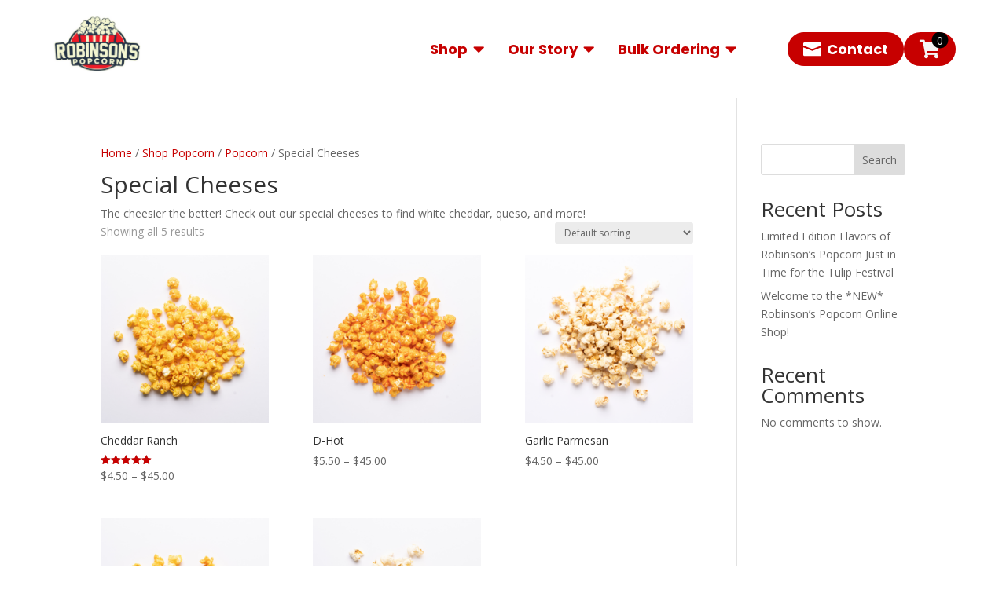

--- FILE ---
content_type: text/css; charset=utf-8
request_url: https://robinsonspopcorn.com/wp-content/cache/min/1/wp-content/plugins/woocommerce-wholesale-pricing/assets/css/wwp-css-script.css?ver=1748019045
body_size: 1585
content:
#wwp_switch_modal_container{padding:15px}form#wwp_switch_form{text-align:center}#TB_ajaxContent{display:table-cell;vertical-align:middle}#wwp_modal_footer{font-size:12px;width:100%;border-top:1px solid #eee}.wwp_b2b_btn,.wwp_b2c_btn{margin:15px;width:150px;margin-bottom:35px}.formbuilder-required{border-bottom:0!important;color:#e2401c}.rendered-form .btn-group>.btn{position:relative;float:left}.rendered-form .formbuilder-autocomplete-list{background-color:#fff;display:none;list-style:none;padding:0;border-width:0 1px 1px;position:absolute;z-index:20;max-height:200px;overflow-y:auto;margin:0;border:1px solid gray;-webkit-box-shadow:1px 2px 12px -8px rgba(0,0,0,.75);-moz-box-shadow:1px 2px 12px -8px rgba(0,0,0,.75);box-shadow:1px 19px 28px -24px rgba(0,0,0,.75)}.rendered-form .formbuilder-autocomplete-list li{display:none;cursor:default;padding:5px;margin:0;transition:background-color 200ms ease-in-out}.rendered-form .formbuilder-autocomplete-list li:hover,.rendered-form .formbuilder-autocomplete-list li.active-option{background-color:rgba(0,0,0,.075)}.form-group .formbuilder-required{color:#c10000}.rendered-form *[tooltip]{position:relative}.rendered-form *[tooltip]:hover::after{background:rgba(0,0,0,.9);border-radius:5px 5px 5px 0;bottom:23px;color:#fff;content:attr(tooltip);padding:10px 5px;position:absolute;z-index:98;left:2px;width:230px;text-shadow:none;font-size:12px;line-height:1.5em}.rendered-form *[tooltip]:hover::before{border:solid;border-color:#222 transparent;border-width:6px 6px 0;bottom:17px;content:"";left:2px;position:absolute;z-index:99}.tooltip-element{color:#fff;background:#000;width:16px;height:16px;border-radius:8px;display:inline-block;text-align:center;line-height:16px;margin:0 5px;font-size:12px}.rendered-form .formbuilder-checkbox-inline,.rendered-form .formbuilder-radio-inline{margin-right:8px;display:inline-block;vertical-align:middle;padding-left:0}.rendered-form .formbuilder-checkbox-inline label input[type="text"],.rendered-form .formbuilder-radio-inline label input[type="text"]{margin-top:0}.rendered-form .formbuilder-checkbox-inline:first-child,.rendered-form .formbuilder-radio-inline:first-child{padding-left:0}input#access_store_pass{width:80%}#wholeslaer_acess{width:100%;text-align:center;background-color:#000;color:#fff;font-weight:700;position:fixed;z-index:9999}#wholeslaer_acess input{padding:5px 16px;border-radius:20px;margin:5px;line-height:17px}.back_to_retailer_form{margin:0;padding:0}#wholesale_tire_price tbody tr.active td{color:#000;background-color:#cc7cf5}.wwp_attachment_container{max-width:300px}.wwp_requisition_list h2{display:inline-block}.add_new_list{float:right}div#table_id_wrapper{border:1px solid #f2f2f2;padding:15px;border-radius:6px}button.open_list{font-size:12px;border:1px solid #c3c3c3}#TB_title{border-bottom:1px solid #767676!important;height:29px!important;background-color:#8053b4!important;color:white!important}.tb-close-icon{color:#ffffff!important}div#TB_window{border-radius:6px}button.delete_list{font-size:12px;border:1px solid #c3c3c3}.wwp_product_title{display:flex}.wwp_product_title span.dashicons.dashicons-trash{margin-top:8px;margin-right:3px;margin-left:-6px}.wwp_table_row:hover span.dashicons.dashicons-trash{color:#c50d00}.wwp_requisition_list_main .modal{display:none;position:fixed;z-index:1;padding-top:40px;left:0;top:0;width:100%;height:100%;overflow:auto;background-color:rgb(0,0,0);background-color:rgba(0,0,0,.4);z-index:999}.wwp_requisition_list_main .modal-content{position:relative;background-color:#fefefe;margin:auto;padding:0;border:1px solid #888;width:600px;box-shadow:0 4px 8px 0 rgba(0,0,0,.2),0 6px 20px 0 rgba(0,0,0,.19);border-radius:10px;overflow:hidden;margin-bottom:40px}.wwp_requisition_list_main .close{color:#fff;float:right;font-size:28px;font-weight:700;right:11px;position:absolute}.wwp_requisition_list_main .close:hover,.wwp_requisition_list_main .close:focus{color:#000;text-decoration:none;cursor:pointer}.wwp_requisition_list_main .modal-header{padding:2px 16px;color:#fff;background-color:#8053b4!important;display:inline-flex;width:100%}.wwp_requisition_list_main .modal-header h3{color:#fff;margin:0}.wwp_requisition_list_main .modal-body{padding:2px 16px}.wwp_requisition_list_main .wwp_requisition_list_new{padding-bottom:10px}.wwp_requisition_list_main table:not(.has-background) th{background-color:#fff}.wwp_requisition_list_main th.wwp_table_qty_header{background-color:white!important}.wwp_requisition_list_main .wwp_requisition_list_table .select2-container .select2-selection--single{height:40px}.wwp_requisition_list_main .wwp_requisition_list_table .select2-container--default .select2-selection--single .select2-selection__rendered{line-height:36px}.wwp_requisition_list_main .wwp_requisition_list_table .select2-container--default .select2-selection--single .select2-selection__arrow{top:6px}.wwp_requisition_list_main .wwp_product_subtotal{text-align:center;line-height:43px}.wwp_requisition_list_main .wwp_requisition_list_new input.form-control{max-width:55px;border-radius:3px}.wwptotalamount{padding-bottom:20px;border-bottom:1px solid #b3b3b3}.totalamountpopup{float:right;line-height:47px;font-size:20px}.wwp_totalcoloum{padding-top:20px}.totalamountpopup span.wwp_price{font-weight:700}.wwp_product_qty input.form-control{text-align:center}#myModal .loader{border:7px solid #f3f3f3;border-radius:50%;border-top:7px solid #b511ff;border-bottom:7px solid #540079;width:60px;height:60px;-webkit-animation:spin 2s linear infinite;animation:spin 2s linear infinite;margin:0 auto;margin-top:10%;margin-bottom:10%;display:none}th.wwp_search_by_header{padding-left:0}.wwp_table_subtotal_header .tooltip{position:relative;display:inline-block;border-bottom:1px dotted #000}.wwp_table_subtotal_header .tooltip .tooltiptext{visibility:hidden;width:120px;background-color:#8053b4;color:#fff;text-align:center;border-radius:6px;padding:5px 0;position:absolute;z-index:1;top:-5px;right:105%}.wwp_table_subtotal_header .tooltip:hover .tooltiptext{visibility:visible}th.wwp_table_subtotal_header{display:flex}th.wwp_table_subtotal_header span.dashicons.dashicons-info{font-size:13px;margin-top:6px}span.select2-selection__clear{font-size:0}span.select2-selection__clear:before{content:'Clear X';background-color:#918f8f;border-radius:6px;color:#fff;font-size:13px;position:absolute;right:-16px;z-index:99999999999999;margin:0;padding:0;top:5px;padding-right:3px;padding-left:3px;line-height:28px}

--- FILE ---
content_type: text/css; charset=utf-8
request_url: https://robinsonspopcorn.com/wp-content/et-cache/365812/et-core-unified-cpt-365812.min.css?ver=1764921271
body_size: 822
content:
.et_pb_section_0_tb_header.et_pb_section{padding-top:5px;padding-bottom:5px;background-color:#FFFFFF!important}.et_pb_row_0_tb_header.et_pb_row,.et_pb_row_1_tb_header.et_pb_row{padding-top:0px!important;padding-bottom:0px!important;padding-top:0px;padding-bottom:0px}.et_pb_row_0_tb_header,body #page-container .et-db #et-boc .et-l .et_pb_row_0_tb_header.et_pb_row,body.et_pb_pagebuilder_layout.single #page-container #et-boc .et-l .et_pb_row_0_tb_header.et_pb_row,body.et_pb_pagebuilder_layout.single.et_full_width_page #page-container #et-boc .et-l .et_pb_row_0_tb_header.et_pb_row{width:90%;max-width:90%}.dd-divimenu-open .et_pb_divimenus_flex_item_0_tb_header{position:relative!important}.et_pb_divimenus_flex_item_0_tb_header .dd-text{flex-direction:row-reverse}.et_pb_divimenus_flex_item_0_tb_header .dd-text-icon,.et_pb_divimenus_flex_item_0_tb_header .dd-text-image{padding-left:0.3em}.et_pb_divimenus_flex_item_0_tb_header .dd-text-icon{font-size:23px}.et_pb_divimenus_flex_item_0_tb_header .dd-menu-item-content .dd-text-icon{font-family:FontAwesome;font-weight:900}.et_pb_section_1_tb_header{border-radius:20px 20px 20px 20px;overflow-x:hidden;max-height:80vh;overflow-y:auto;z-index:10;box-shadow:0px 40px 18px -6px rgba(0,0,0,0.2)}.et_pb_section_1_tb_header.et_pb_section{padding-top:40px;padding-right:40px;padding-bottom:40px;padding-left:40px;background-color:#F6F6F6!important}.et_pb_sticky .et_pb_section_1_tb_header{box-shadow:0px 40px 18px -6px rgba(0,0,0,0.2)}.et_pb_row_1_tb_header,body #page-container .et-db #et-boc .et-l .et_pb_row_1_tb_header.et_pb_row,body.et_pb_pagebuilder_layout.single #page-container #et-boc .et-l .et_pb_row_1_tb_header.et_pb_row,body.et_pb_pagebuilder_layout.single.et_full_width_page #page-container #et-boc .et-l .et_pb_row_1_tb_header.et_pb_row{width:100%;max-width:100%}.et_pb_blurb_0_tb_header.et_pb_blurb .et_pb_module_header,.et_pb_blurb_0_tb_header.et_pb_blurb .et_pb_module_header a,.et_pb_blurb_1_tb_header.et_pb_blurb .et_pb_module_header,.et_pb_blurb_1_tb_header.et_pb_blurb .et_pb_module_header a,.et_pb_blurb_2_tb_header.et_pb_blurb .et_pb_module_header,.et_pb_blurb_2_tb_header.et_pb_blurb .et_pb_module_header a,.et_pb_blurb_3_tb_header.et_pb_blurb .et_pb_module_header,.et_pb_blurb_3_tb_header.et_pb_blurb .et_pb_module_header a,.et_pb_blurb_4_tb_header.et_pb_blurb .et_pb_module_header,.et_pb_blurb_4_tb_header.et_pb_blurb .et_pb_module_header a{font-family:'Poppins',Helvetica,Arial,Lucida,sans-serif;font-weight:700;font-size:16px;color:#333333!important;line-height:1.1em;text-align:center}.et_pb_blurb_0_tb_header.et_pb_blurb p,.et_pb_blurb_1_tb_header.et_pb_blurb p,.et_pb_blurb_2_tb_header.et_pb_blurb p,.et_pb_blurb_3_tb_header.et_pb_blurb p,.et_pb_blurb_4_tb_header.et_pb_blurb p{line-height:1.55em}.et_pb_blurb_0_tb_header.et_pb_blurb .et_pb_blurb_description,.et_pb_blurb_1_tb_header.et_pb_blurb .et_pb_blurb_description,.et_pb_blurb_2_tb_header.et_pb_blurb .et_pb_blurb_description,.et_pb_blurb_3_tb_header.et_pb_blurb .et_pb_blurb_description,.et_pb_blurb_4_tb_header.et_pb_blurb .et_pb_blurb_description{text-align:center}.et_pb_blurb_0_tb_header.et_pb_blurb,.et_pb_blurb_1_tb_header.et_pb_blurb,.et_pb_blurb_2_tb_header.et_pb_blurb,.et_pb_blurb_3_tb_header.et_pb_blurb,.et_pb_blurb_4_tb_header.et_pb_blurb{font-family:'Poppins',Helvetica,Arial,Lucida,sans-serif;font-size:14.1px;color:rgba(51,51,51,0.5)!important;line-height:1.55em;background-color:rgba(154,197,204,0);border-radius:20px 20px 20px 20px;overflow:hidden;padding-top:30px!important;padding-right:30px!important;padding-bottom:30px!important;padding-left:30px!important}.et_pb_blurb_0_tb_header.et_pb_blurb:hover{background-image:initial;background-color:#bbbec1}.et_pb_blurb_0_tb_header .et_pb_main_blurb_image .et_pb_only_image_mode_wrap,.et_pb_blurb_0_tb_header .et_pb_main_blurb_image .et-pb-icon{border-radius:10px 10px 10px 10px;overflow:hidden;border-color:#C70000}.et_pb_blurb_0_tb_header.et_pb_blurb,.et_pb_blurb_0_tb_header .et-pb-icon,.et_pb_blurb_1_tb_header.et_pb_blurb,.et_pb_blurb_1_tb_header .et-pb-icon,.et_pb_blurb_2_tb_header.et_pb_blurb,.et_pb_blurb_2_tb_header .et-pb-icon,.et_pb_blurb_3_tb_header.et_pb_blurb,.et_pb_blurb_3_tb_header .et-pb-icon,.et_pb_blurb_4_tb_header.et_pb_blurb,.et_pb_blurb_4_tb_header .et-pb-icon{transition:background-color 300ms ease 0ms,background-image 300ms ease 0ms,color 300ms ease 0ms}.et_pb_blurb_0_tb_header .et_pb_main_blurb_image .et_pb_image_wrap,.et_pb_blurb_1_tb_header .et_pb_main_blurb_image .et_pb_image_wrap,.et_pb_blurb_2_tb_header .et_pb_main_blurb_image .et_pb_image_wrap,.et_pb_blurb_3_tb_header .et_pb_main_blurb_image .et_pb_image_wrap,.et_pb_blurb_4_tb_header .et_pb_main_blurb_image .et_pb_image_wrap{max-width:40%}.et_pb_blurb_0_tb_header .et_pb_blurb_content,.et_pb_blurb_1_tb_header .et_pb_blurb_content,.et_pb_blurb_2_tb_header .et_pb_blurb_content,.et_pb_blurb_3_tb_header .et_pb_blurb_content,.et_pb_blurb_4_tb_header .et_pb_blurb_content{max-width:100%}.et_pb_blurb_1_tb_header.et_pb_blurb:hover,.et_pb_blurb_2_tb_header.et_pb_blurb:hover,.et_pb_blurb_3_tb_header.et_pb_blurb:hover,.et_pb_blurb_4_tb_header.et_pb_blurb:hover{background-image:initial;background-color:#BBBEC1}.et_pb_blurb_1_tb_header .et_pb_main_blurb_image .et_pb_only_image_mode_wrap,.et_pb_blurb_1_tb_header .et_pb_main_blurb_image .et-pb-icon,.et_pb_blurb_2_tb_header .et_pb_main_blurb_image .et_pb_only_image_mode_wrap,.et_pb_blurb_2_tb_header .et_pb_main_blurb_image .et-pb-icon,.et_pb_blurb_3_tb_header .et_pb_main_blurb_image .et_pb_only_image_mode_wrap,.et_pb_blurb_3_tb_header .et_pb_main_blurb_image .et-pb-icon{border-radius:10px 10px 10px 10px;overflow:hidden}@media only screen and (min-width:768px) and (max-width:980px){.et_pb_divimenus_flex .dd-divimenu-open .et_pb_divimenus_flex_item_0_tb_header{flex:initial;width:auto}}@media only screen and (max-width:767px){.et_pb_divimenus_flex_item_0_tb_header{display:none!important}.et_pb_divimenus_flex .dd-divimenu-open .et_pb_divimenus_flex_item_0_tb_header{flex:initial;width:auto}}

--- FILE ---
content_type: text/css; charset=utf-8
request_url: https://robinsonspopcorn.com/wp-content/et-cache/365812/et-core-unified-cpt-deferred-365812.min.css?ver=1764921271
body_size: 2374
content:
.et_pb_divimenus_flex_item_0_tb_header .dd-menu-flex-sub,.et_pb_divimenus_flex_item_1_tb_header .dd-menu-flex-sub,.et_pb_divimenus_flex_item_2_tb_header .dd-menu-flex-sub{position:absolute;padding-top:0px}.et_pb_divimenus_flex_item_0_tb_header .dd-sub-hover .dd-menu-flex-sub,.et_pb_divimenus_flex_item_0_tb_header .dd-sub-hover .dd-item:after,.et_pb_divimenus_flex_item_1_tb_header .dd-sub-hover .dd-menu-flex-sub,.et_pb_divimenus_flex_item_1_tb_header .dd-sub-hover .dd-item:after,.et_pb_divimenus_flex_item_2_tb_header .dd-sub-hover .dd-menu-flex-sub,.et_pb_divimenus_flex_item_2_tb_header .dd-sub-hover .dd-item:after,.et_pb_divimenus_flex_item_5_tb_header .dd-sub-hover .dd-menu-flex-sub,.et_pb_divimenus_flex_item_5_tb_header .dd-sub-hover .dd-item:after{display:block;border-width:15px}.et_pb_divimenus_flex_item_0_tb_header .dd-menu-flex-sub>*,.et_pb_divimenus_flex_item_1_tb_header .dd-menu-flex-sub>*,.et_pb_divimenus_flex_item_2_tb_header .dd-menu-flex-sub>*{width:100%;margin-left:auto;margin-right:auto}.et_pb_divimenus_flex_item_0_tb_header .dd-mi .dd-menu-flex-sub>*,.et_pb_divimenus_flex_item_2_tb_header .dd-mi .dd-menu-flex-sub>*{width:75%}.dd-divimenu-open .et_pb_divimenus_flex_item_1_tb_header,.dd-divimenu-open .et_pb_divimenus_flex_item_2_tb_header,.dd-divimenu-open .et_pb_divimenus_flex_item_3_tb_header,.dd-divimenu-open .et_pb_divimenus_flex_item_4_tb_header,.dd-divimenu-open .et_pb_divimenus_flex_item_5_tb_header{position:relative!important}.et_pb_divimenus_flex_item_1_tb_header .dd-text,.et_pb_divimenus_flex_item_2_tb_header .dd-text{flex-direction:row-reverse}.et_pb_divimenus_flex_item_1_tb_header .dd-text-icon,.et_pb_divimenus_flex_item_1_tb_header .dd-text-image,.et_pb_divimenus_flex_item_2_tb_header .dd-text-icon,.et_pb_divimenus_flex_item_2_tb_header .dd-text-image{padding-left:0.3em}.et_pb_divimenus_flex_item_1_tb_header .dd-text-icon,.et_pb_divimenus_flex_item_2_tb_header .dd-text-icon,.et_pb_divimenus_flex_item_3_tb_header .dd-text-icon{font-size:23px}.et_pb_divimenus_flex_item_1_tb_header .dd-menu-item-content .dd-text-icon,.et_pb_divimenus_flex_item_2_tb_header .dd-menu-item-content .dd-text-icon{font-family:FontAwesome;font-weight:900}.et_pb_section_2_tb_header,.et_pb_section_3_tb_header{border-radius:20px 20px 20px 20px;overflow-x:hidden;max-height:80vh;overflow-y:auto;z-index:10;box-shadow:0px 40px 18px -6px rgba(0,0,0,0.2)}.et_pb_section_2_tb_header.et_pb_section{padding-top:40px;padding-right:40px;padding-bottom:40px;padding-left:40px;background-color:#F6F6F6!important}.et_pb_sticky .et_pb_section_2_tb_header,.et_pb_sticky .et_pb_section_3_tb_header,.et_pb_divimenus_flex_item_5_tb_header .dd-mi .dd-menu-flex-sub>ul,.et_pb_sticky .et_pb_divimenus_flex_item_5_tb_header .dd-mi .dd-menu-flex-sub>ul{box-shadow:0px 40px 18px -6px rgba(0,0,0,0.2)}.et_pb_row_2_tb_header.et_pb_row{padding-top:0px!important;padding-bottom:0px!important;padding-top:0px;padding-bottom:0px}.et_pb_row_2_tb_header,body #page-container .et-db #et-boc .et-l .et_pb_row_2_tb_header.et_pb_row,body.et_pb_pagebuilder_layout.single #page-container #et-boc .et-l .et_pb_row_2_tb_header.et_pb_row,body.et_pb_pagebuilder_layout.single.et_full_width_page #page-container #et-boc .et-l .et_pb_row_2_tb_header.et_pb_row,.et_pb_row_3_tb_header,body #page-container .et-db #et-boc .et-l .et_pb_row_3_tb_header.et_pb_row,body.et_pb_pagebuilder_layout.single #page-container #et-boc .et-l .et_pb_row_3_tb_header.et_pb_row,body.et_pb_pagebuilder_layout.single.et_full_width_page #page-container #et-boc .et-l .et_pb_row_3_tb_header.et_pb_row{width:100%;max-width:100%}.et_pb_blurb_5_tb_header.et_pb_blurb .et_pb_module_header,.et_pb_blurb_5_tb_header.et_pb_blurb .et_pb_module_header a,.et_pb_blurb_6_tb_header.et_pb_blurb .et_pb_module_header,.et_pb_blurb_6_tb_header.et_pb_blurb .et_pb_module_header a,.et_pb_blurb_7_tb_header.et_pb_blurb .et_pb_module_header,.et_pb_blurb_7_tb_header.et_pb_blurb .et_pb_module_header a,.et_pb_blurb_8_tb_header.et_pb_blurb .et_pb_module_header,.et_pb_blurb_8_tb_header.et_pb_blurb .et_pb_module_header a,.et_pb_blurb_9_tb_header.et_pb_blurb .et_pb_module_header,.et_pb_blurb_9_tb_header.et_pb_blurb .et_pb_module_header a,.et_pb_blurb_10_tb_header.et_pb_blurb .et_pb_module_header,.et_pb_blurb_10_tb_header.et_pb_blurb .et_pb_module_header a{font-family:'Poppins',Helvetica,Arial,Lucida,sans-serif;font-weight:700;font-size:16px;color:#333333!important;line-height:1.1em;text-align:center}.et_pb_blurb_5_tb_header.et_pb_blurb p,.et_pb_blurb_6_tb_header.et_pb_blurb p,.et_pb_blurb_7_tb_header.et_pb_blurb p,.et_pb_blurb_8_tb_header.et_pb_blurb p,.et_pb_blurb_9_tb_header.et_pb_blurb p,.et_pb_blurb_10_tb_header.et_pb_blurb p{line-height:1.55em}.et_pb_blurb_5_tb_header.et_pb_blurb .et_pb_blurb_description,.et_pb_blurb_6_tb_header.et_pb_blurb .et_pb_blurb_description,.et_pb_blurb_7_tb_header.et_pb_blurb .et_pb_blurb_description,.et_pb_blurb_8_tb_header.et_pb_blurb .et_pb_blurb_description,.et_pb_blurb_9_tb_header.et_pb_blurb .et_pb_blurb_description,.et_pb_blurb_10_tb_header.et_pb_blurb .et_pb_blurb_description{text-align:center}.et_pb_blurb_5_tb_header.et_pb_blurb,.et_pb_blurb_6_tb_header.et_pb_blurb,.et_pb_blurb_7_tb_header.et_pb_blurb,.et_pb_blurb_8_tb_header.et_pb_blurb,.et_pb_blurb_9_tb_header.et_pb_blurb,.et_pb_blurb_10_tb_header.et_pb_blurb{font-family:'Poppins',Helvetica,Arial,Lucida,sans-serif;font-size:14.1px;color:rgba(51,51,51,0.5)!important;line-height:1.55em;background-color:rgba(154,197,204,0);border-radius:20px 20px 20px 20px;overflow:hidden;padding-top:30px!important;padding-right:30px!important;padding-bottom:30px!important;padding-left:30px!important}.et_pb_blurb_5_tb_header.et_pb_blurb:hover,.et_pb_blurb_6_tb_header.et_pb_blurb:hover,.et_pb_blurb_7_tb_header.et_pb_blurb:hover,.et_pb_blurb_8_tb_header.et_pb_blurb:hover,.et_pb_blurb_9_tb_header.et_pb_blurb:hover,.et_pb_blurb_10_tb_header.et_pb_blurb:hover{background-image:initial;background-color:rgba(28,40,52,0.27)}.et_pb_blurb_5_tb_header.et_pb_blurb,.et_pb_blurb_5_tb_header .et-pb-icon,.et_pb_blurb_6_tb_header.et_pb_blurb,.et_pb_blurb_6_tb_header .et-pb-icon,.et_pb_blurb_7_tb_header.et_pb_blurb,.et_pb_blurb_7_tb_header .et-pb-icon,.et_pb_blurb_8_tb_header.et_pb_blurb,.et_pb_blurb_8_tb_header .et-pb-icon,.et_pb_blurb_9_tb_header.et_pb_blurb,.et_pb_blurb_9_tb_header .et-pb-icon,.et_pb_blurb_10_tb_header.et_pb_blurb,.et_pb_blurb_10_tb_header .et-pb-icon{transition:background-color 300ms ease 0ms,background-image 300ms ease 0ms,color 300ms ease 0ms}.et_pb_blurb_5_tb_header .et-pb-icon{font-size:45px;color:#C70000;font-family:ETmodules!important;font-weight:400!important}.et_pb_blurb_5_tb_header .et_pb_blurb_content,.et_pb_blurb_6_tb_header .et_pb_blurb_content,.et_pb_blurb_7_tb_header .et_pb_blurb_content,.et_pb_blurb_8_tb_header .et_pb_blurb_content,.et_pb_blurb_9_tb_header .et_pb_blurb_content,.et_pb_blurb_10_tb_header .et_pb_blurb_content{max-width:100%}.et_pb_blurb_5_tb_header:hover .et-pb-icon,.et_pb_blurb_6_tb_header:hover .et-pb-icon,.et_pb_blurb_7_tb_header:hover .et-pb-icon,.et_pb_blurb_8_tb_header:hover .et-pb-icon,.et_pb_blurb_9_tb_header:hover .et-pb-icon,.et_pb_blurb_10_tb_header:hover .et-pb-icon{color:#C70000}.et_pb_blurb_6_tb_header .et-pb-icon,.et_pb_blurb_7_tb_header .et-pb-icon,.et_pb_blurb_8_tb_header .et-pb-icon,.et_pb_blurb_9_tb_header .et-pb-icon,.et_pb_blurb_10_tb_header .et-pb-icon{font-size:45px;color:#C70000;font-family:FontAwesome!important;font-weight:900!important}.et_pb_divimenus_flex_item_1_tb_header .dd-mi .dd-menu-flex-sub>*{width:50%}.et_pb_section_3_tb_header.et_pb_section{padding-top:30px;padding-right:40px;padding-bottom:30px;padding-left:40px;background-color:#F6F6F6!important}.et_pb_divimenus_flex_item_3_tb_header .dd-text{flex-direction:row}.et_pb_divimenus_flex_item_3_tb_header .dd-text-icon,.et_pb_divimenus_flex_item_3_tb_header .dd-text-image{padding-right:0.3em}.et_pb_divimenus_flex_item_3_tb_header .dd-menu-item-content .dd-text-icon,.et_pb_divimenus_flex_item_5_tb_header .dd-mi .dd-icon.hover .dd-icon-content,.et_pb_divimenus_flex_item_5_tb_header .dd-mi .dd-icon.active .dd-icon-content,.et_pb_divimenus_flex_item_5_tb_header span.dd-collapse{font-family:ETmodules;font-weight:400}.et_pb_section_4_tb_header.et_pb_section{padding-top:0px;padding-bottom:0px;background-color:#C70000!important}.et_pb_sticky .et_pb_section_4_tb_header{box-shadow:0px 50px 50px -6px rgba(51,51,51,0.4)}.et_pb_row_4_tb_header,body #page-container .et-db #et-boc .et-l .et_pb_row_4_tb_header.et_pb_row,body.et_pb_pagebuilder_layout.single #page-container #et-boc .et-l .et_pb_row_4_tb_header.et_pb_row,body.et_pb_pagebuilder_layout.single.et_full_width_page #page-container #et-boc .et-l .et_pb_row_4_tb_header.et_pb_row,.et_pb_row_5_tb_header,body #page-container .et-db #et-boc .et-l .et_pb_row_5_tb_header.et_pb_row,body.et_pb_pagebuilder_layout.single #page-container #et-boc .et-l .et_pb_row_5_tb_header.et_pb_row,body.et_pb_pagebuilder_layout.single.et_full_width_page #page-container #et-boc .et-l .et_pb_row_5_tb_header.et_pb_row{width:90%}.et_pb_row_5_tb_header{border-top-width:1px;border-top-color:#FFFFFF}body #page-container .et_pb_section .et_pb_button_0_tb_header,body #page-container .et_pb_section .et_pb_button_1_tb_header{color:#FFFFFF!important;border-width:0px!important;font-size:14px;font-family:'Poppins',Helvetica,Arial,Lucida,sans-serif!important;padding-right:0.7em;padding-left:2em;background-color:RGBA(255,255,255,0)}body #page-container .et_pb_section .et_pb_button_0_tb_header:after,body #page-container .et_pb_section .et_pb_button_1_tb_header:after{display:none}body #page-container .et_pb_section .et_pb_button_0_tb_header:before{content:attr(data-icon);font-family:ETmodules!important;font-weight:400!important;line-height:inherit;font-size:inherit!important;opacity:1;margin-left:-1.3em;right:auto;display:inline-block;font-family:ETmodules!important;font-weight:400!important}body #page-container .et_pb_section .et_pb_button_0_tb_header:hover:before,body #page-container .et_pb_section .et_pb_button_1_tb_header:hover:before{margin-left:.3em;right:auto;margin-left:-1.3em}.et_pb_button_0_tb_header,.et_pb_button_0_tb_header:after,.et_pb_button_1_tb_header,.et_pb_button_1_tb_header:after{transition:all 300ms ease 0ms}body #page-container .et_pb_section .et_pb_button_1_tb_header:before{content:attr(data-icon);font-family:FontAwesome!important;font-weight:900!important;line-height:inherit;font-size:inherit!important;opacity:1;margin-left:-1.3em;right:auto;display:inline-block;font-family:FontAwesome!important;font-weight:900!important}.et_pb_divimenus_flex_item_4_tb_header .dd-mi .dd-icon .dd-icon-content{color:#F6F6F6;font-family:FontAwesome;font-weight:900}.et_pb_divimenus_flex_item_5_tb_header .dd-mi .dd-menu-flex-sub .dd-menu-item-content,.et_pb_divimenus_flex_item_5_tb_header .dd-mi .dd-menu-item-content,.et_pb_divimenus_flex_item_5_tb_header .dd-mi .dd-icon .dd-icon-content{transition:color 300ms ease 0ms,background-color 300ms ease 0ms,background-image 300ms ease 0ms}.et_pb_divimenus_flex_item_5_tb_header .dd-mi-w .dd-mi .dd-menu-flex-sub>ul{background:#333333;padding:10px!important}.et_pb_divimenus_flex_item_5_tb_header .dd-mi-w .dd-mi .dd-menu-flex-sub a{border-radius:0!important}.et_pb_divimenus_flex_item_5_tb_header .dd-mi .dd-icon .dd-icon-content{color:#ffffff;font-size:40px;font-family:ETmodules;font-weight:400}.et_pb_divimenus_flex_item_5_tb_header .dd-mi-w .dd-mi .dd-icon.hover .dd-icon-content,.et_pb_divimenus_flex_item_5_tb_header .dd-mi-w .dd-mi .dd-icon.active .dd-icon-content{color:#333333}.et_pb_divimenus_flex_item_5_tb_header .dd-menu-flex-sub ul{list-style:none!important;padding:0!important}.et_pb_divimenus_flex_item_5_tb_header .dd-menu-flex-sub ul a{display:flex;flex-direction:row;align-items:center;color:inherit;padding:10px 15px;line-height:1.3em}.et_pb_divimenus_flex_item_5_tb_header .dd-menu-flex-sub ul ul a{padding-left:30px}.et_pb_divimenus_flex_item_5_tb_header .dd-collapsible ul,.et_pb_divimenus_flex_item_5_tb_header .menu-item:not(.dd-collapsible) span.dd-collapse{display:none}.et_pb_divimenus_flex_item_5_tb_header .dd-menu-flex-sub span.dd-collapse{font-size:inherit}.et_pb_divimenus_flex_item_5_tb_header .dd-menu-flex-sub{position:absolute;min-width:100%;right:0;padding-top:10px}.et_pb_divimenus_flex_item_5_tb_header .dd-menu-flex-sub>*{margin-left:auto}.et_pb_divimenus_flex_0_tb_header .dd-menu-button-content.dd-item.dd-text,.et_pb_divimenus_flex_item_5_tb_header .dd-mi .dd-menu-flex-sub .dd-menu-item-content{color:#ffffff!important}.et_pb_divimenus_flex_0_tb_header .dd-menu-item-content.dd-text{font-family:'Poppins',Helvetica,Arial,Lucida,sans-serif;font-weight:700;font-size:18px;color:#C70000!important}.et_pb_divimenus_flex_0_tb_header .dd-mi .dd-menu-item-content.dd-text.hover,.et_pb_divimenus_flex_0_tb_header .dd-mi .dd-menu-item-content.dd-text.active,.et_pb_divimenus_flex_0_tb_header .dd-menu-flex-sub .dd-menu-item-content.dd-text:hover,.et_pb_divimenus_flex_item_5_tb_header .dd-mi-w .dd-mi .dd-menu-flex-sub .dd-menu-item-content.dd-text:hover,.et_pb_divimenus_flex_item_5_tb_header .dd-mi-w .dd-mi .dd-menu-flex-sub .dd-menu-item-content.dd-text.active{color:#333333!important}.et_pb_divimenus_flex_0_tb_header .dd-menu-item-content,.et_pb_divimenus_flex_0_tb_header .dd-item-inner>img{border-radius:20px 20px 0 0;overflow:hidden}.et_pb_divimenus_flex_0_tb_header .dd-menu-item-content.dd-text,.et_pb_divimenus_flex_0_tb_header .dd-menu-item-content{transition:color 0ms ease 0ms,background-color 0ms ease 0ms}.et_pb_divimenus_flex_0_tb_header .dd-flex{flex-direction:row;justify-content:flex-end;align-items:center;gap:10px}.et_pb_divimenus_flex_0_tb_header .dd-menu-button{display:none!important}.et_pb_divimenus_flex_0_tb_header .dd-menu-button-content.dd-icon-content{color:#ffffff;font-size:33px;font-family:ETmodules;font-weight:400}.et_pb_divimenus_flex_0_tb_header .dd-menu-button-content{background-color:#888888}.et_pb_divimenus_flex_0_tb_header .dd-divimenu-open .dd-menu-button-content{transform:scale(0.8)}.et_pb_divimenus_flex_0_tb_header .dd-menu-item-content{background-color:RGBA(255,255,255,0)}.et_pb_divimenus_flex_0_tb_header .dd-menu-flex-sub .dd-menu-item-content:hover,.et_pb_divimenus_flex_0_tb_header .dd-mi .dd-menu-item-content.hover,.et_pb_divimenus_flex_0_tb_header .dd-mi .dd-menu-item-content.active{background-color:#f9f6f4}.et_pb_divimenus_flex_0_tb_header .dd-icon .dd-icon-content{color:#666666;font-size:23px}.et_pb_divimenus_flex_0_tb_header .dd-item-inner>img{width:57px}.et_pb_divimenus_flex_0_tb_header .dd-wrapper{display:flex;flex-direction:row;justify-content:flex-start;align-items:center}.et_pb_divimenus_flex_0_tb_header .dd-divimenu{flex:1}.et_pb_divimenus_flex_0_tb_header .dd-logo{position:relative}.et_pb_divimenus_flex_0_tb_header .dd-logo img{width:115px}.et_pb_divimenus_flex_item_3_tb_header .dd-mi .dd-menu-item-content.dd-text{color:#FFFFFF!important}.et_pb_divimenus_flex_item_3_tb_header .dd-mi .dd-menu-item-content,.et_pb_divimenus_flex_item_4_tb_header .dd-mi .dd-menu-item-content{background-color:#C70000;transition:background-color 300ms ease 0ms,background-image 300ms ease 0ms}.et_pb_divimenus_flex_item_3_tb_header .dd-mi-w .dd-mi .dd-menu-item-content.hover,.et_pb_divimenus_flex_item_3_tb_header .dd-mi-w .dd-mi .dd-menu-item-content.active,body .et_pb_divimenus_flex_item_3_tb_header .dd-menu-flex-sub .dd-menu-item-content:hover,.et_pb_divimenus_flex_item_3_tb_header .dd-mi-w .dd-mi-fb .dd-menu-item-content,.et_pb_divimenus_flex_item_4_tb_header .dd-mi-w .dd-mi .dd-menu-item-content.hover,.et_pb_divimenus_flex_item_4_tb_header .dd-mi-w .dd-mi .dd-menu-item-content.active,body .et_pb_divimenus_flex_item_4_tb_header .dd-menu-flex-sub .dd-menu-item-content:hover,.et_pb_divimenus_flex_item_4_tb_header .dd-mi-w .dd-mi-fb .dd-menu-item-content,.et_pb_divimenus_flex_item_5_tb_header .dd-mi-w .dd-mi .dd-menu-item-content.hover,.et_pb_divimenus_flex_item_5_tb_header .dd-mi-w .dd-mi .dd-menu-item-content.active,body .et_pb_divimenus_flex_item_5_tb_header .dd-menu-flex-sub .dd-menu-item-content:hover,.et_pb_divimenus_flex_item_5_tb_header .dd-mi-w .dd-mi-fb .dd-menu-item-content{background-image:initial;background-color:#F9F6F4}.et_pb_divimenus_flex_item_3_tb_header .dd-item,.et_pb_divimenus_flex_item_4_tb_header .dd-item{padding-top:10px!important;padding-right:20px!important;padding-bottom:10px!important;padding-left:20px!important;border-radius:50px!important}.et_pb_divimenus_flex_item_3_tb_header .dd-menu-flex-item-wrapper{margin-left:50px!important}.et_pb_divimenus_flex_item_4_tb_header .dd-cart-info{color:#F6F6F6!important;background-color:#000000}.et_pb_divimenus_flex_item_5_tb_header .dd-mi .dd-menu-item-content{background-color:#333333}.et_pb_divimenus_flex_item_5_tb_header .dd-item{padding-top:8px!important;padding-right:8px!important;padding-bottom:8px!important;padding-left:8px!important;border-radius:50%!important;width:max-content!important;margin-left:auto}.et_pb_section_4_tb_header{border-radius:20px 20px 20px 20px;overflow:hidden;border-width:10px;border-color:#f8f9fb;max-width:700px;margin-left:auto!important;margin-right:auto!important;z-index:10;box-shadow:0px 50px 50px -6px rgba(51,51,51,0.4)}@media only screen and (min-width:981px){.et_pb_divimenus_flex_item_5_tb_header{display:none!important}}@media only screen and (max-width:980px){.et_pb_divimenus_flex_item_0_tb_header .dd-menu-flex-sub,.et_pb_divimenus_flex_item_1_tb_header .dd-menu-flex-sub,.et_pb_divimenus_flex_item_2_tb_header .dd-menu-flex-sub{padding-top:0px}.et_pb_row_5_tb_header{border-top-width:1px;border-top-color:#FFFFFF}body #page-container .et_pb_section .et_pb_button_0_tb_header:before{line-height:inherit;font-size:inherit!important;margin-left:-1.3em;right:auto;display:inline-block;opacity:1;content:attr(data-icon);font-family:ETmodules!important;font-weight:400!important}body #page-container .et_pb_section .et_pb_button_0_tb_header:after,body #page-container .et_pb_section .et_pb_button_1_tb_header:after{display:none}body #page-container .et_pb_section .et_pb_button_0_tb_header:hover:before,body #page-container .et_pb_section .et_pb_button_1_tb_header:hover:before{margin-left:.3em;right:auto;margin-left:-1.3em}body #page-container .et_pb_section .et_pb_button_1_tb_header:before{line-height:inherit;font-size:inherit!important;margin-left:-1.3em;right:auto;display:inline-block;opacity:1;content:attr(data-icon);font-family:FontAwesome!important;font-weight:900!important}.et_pb_divimenus_flex_item_5_tb_header .dd-menu-flex-sub{padding-top:10px}.et_pb_divimenus_flex_0_tb_header .dd-flex{gap:5px}.et_pb_divimenus_flex_0_tb_header .dd-logo img{width:120px}.et_pb_divimenus_flex_item_3_tb_header .dd-item,.et_pb_divimenus_flex_item_4_tb_header .dd-item{padding-top:12px!important;padding-right:12px!important;padding-bottom:12px!important;padding-left:12px!important}.et_pb_divimenus_flex_item_3_tb_header .dd-menu-flex-item-wrapper{margin-left:20px!important}}@media only screen and (min-width:768px) and (max-width:980px){.et_pb_divimenus_flex .dd-divimenu-open .et_pb_divimenus_flex_item_1_tb_header,.et_pb_divimenus_flex .dd-divimenu-open .et_pb_divimenus_flex_item_2_tb_header,.et_pb_divimenus_flex .dd-divimenu-open .et_pb_divimenus_flex_item_3_tb_header,.et_pb_divimenus_flex .dd-divimenu-open .et_pb_divimenus_flex_item_4_tb_header,.et_pb_divimenus_flex .dd-divimenu-open .et_pb_divimenus_flex_item_5_tb_header,.et_pb_divimenus_flex_0_tb_header .dd-menu-button{flex:initial;width:auto}.et_pb_divimenus_flex_item_3_tb_header .dd-text>.dd-text-content{display:none!important}.et_pb_divimenus_flex_item_3_tb_header .dd-text>*:not(.dd-text-content){padding:0}.et_pb_divimenus_flex_item_5_tb_header{display:none!important}.et_pb_divimenus_flex_0_tb_header .dd-flex{flex-direction:row;justify-content:flex-end;align-items:center}.et_pb_divimenus_flex_0_tb_header .dd-wrapper{flex-direction:row;justify-content:flex-start;align-items:center}}@media only screen and (max-width:767px){.et_pb_divimenus_flex_item_0_tb_header .dd-menu-flex-sub,.et_pb_divimenus_flex_item_1_tb_header .dd-menu-flex-sub,.et_pb_divimenus_flex_item_2_tb_header .dd-menu-flex-sub{padding-top:0px}.et_pb_divimenus_flex_item_1_tb_header,.et_pb_divimenus_flex_item_2_tb_header{display:none!important}.et_pb_divimenus_flex .dd-divimenu-open .et_pb_divimenus_flex_item_1_tb_header,.et_pb_divimenus_flex .dd-divimenu-open .et_pb_divimenus_flex_item_2_tb_header,.et_pb_divimenus_flex .dd-divimenu-open .et_pb_divimenus_flex_item_3_tb_header,.et_pb_divimenus_flex .dd-divimenu-open .et_pb_divimenus_flex_item_4_tb_header,.et_pb_divimenus_flex .dd-divimenu-open .et_pb_divimenus_flex_item_5_tb_header,.et_pb_divimenus_flex_0_tb_header .dd-menu-button{flex:initial;width:auto}.et_pb_divimenus_flex_item_3_tb_header .dd-text>.dd-text-content{display:none!important}.et_pb_divimenus_flex_item_3_tb_header .dd-text>*:not(.dd-text-content){padding:0}.et_pb_row_5_tb_header{border-top-width:1px;border-top-color:#FFFFFF}body #page-container .et_pb_section .et_pb_button_0_tb_header,body #page-container .et_pb_section .et_pb_button_1_tb_header{font-size:12px!important}body #page-container .et_pb_section .et_pb_button_0_tb_header:before{line-height:inherit;font-size:inherit!important;margin-left:-1.3em;right:auto;display:inline-block;opacity:1;content:attr(data-icon);font-family:ETmodules!important;font-weight:400!important}body #page-container .et_pb_section .et_pb_button_0_tb_header:after,body #page-container .et_pb_section .et_pb_button_1_tb_header:after{display:none}body #page-container .et_pb_section .et_pb_button_0_tb_header:hover:before,body #page-container .et_pb_section .et_pb_button_1_tb_header:hover:before{margin-left:.3em;right:auto;margin-left:-1.3em}body #page-container .et_pb_section .et_pb_button_1_tb_header:before{line-height:inherit;font-size:inherit!important;margin-left:-1.3em;right:auto;display:inline-block;opacity:1;content:attr(data-icon);font-family:FontAwesome!important;font-weight:900!important}.et_pb_divimenus_flex_item_5_tb_header .dd-menu-flex-sub{padding-top:10px}.et_pb_divimenus_flex_0_tb_header .dd-flex{flex-direction:row;justify-content:flex-end;align-items:center}.et_pb_divimenus_flex_0_tb_header .dd-wrapper{flex-direction:row;justify-content:flex-start;align-items:center}.et_pb_divimenus_flex_item_3_tb_header .dd-item,.et_pb_divimenus_flex_item_4_tb_header .dd-item{padding-top:12px!important;padding-right:12px!important;padding-bottom:12px!important;padding-left:12px!important}}

--- FILE ---
content_type: text/css; charset=utf-8
request_url: https://robinsonspopcorn.com/wp-content/et-cache/365848/et-core-unified-cpt-deferred-365848.min.css?ver=1764921271
body_size: 414
content:
.et_pb_section_0_tb_footer.et_pb_section{padding-top:7px;padding-bottom:0px;margin-top:0px;margin-bottom:0px;background-color:#C70000!important}.et_pb_text_0_tb_footer{line-height:1.8em;font-family:'Poppins',Helvetica,Arial,Lucida,sans-serif;font-size:16px;line-height:1.8em;z-index:1;position:relative}.et_pb_text_0_tb_footer h4{font-family:'Prompt',Helvetica,Arial,Lucida,sans-serif;font-weight:600;text-transform:uppercase;font-size:14px;color:#F6F6F6!important;letter-spacing:2px;line-height:1.2em;text-align:center}.et_pb_section_1_tb_footer.et_pb_section{padding-bottom:14px}.et_pb_row_1_tb_footer,body #page-container .et-db #et-boc .et-l .et_pb_row_1_tb_footer.et_pb_row,body.et_pb_pagebuilder_layout.single #page-container #et-boc .et-l .et_pb_row_1_tb_footer.et_pb_row,body.et_pb_pagebuilder_layout.single.et_full_width_page #page-container #et-boc .et-l .et_pb_row_1_tb_footer.et_pb_row{width:100%;max-width:80vw}.et_pb_text_1_tb_footer.et_pb_text,.et_pb_text_2_tb_footer.et_pb_text,.et_pb_text_3_tb_footer.et_pb_text,.et_pb_text_4_tb_footer.et_pb_text{color:#000000!important}.et_pb_text_1_tb_footer,.et_pb_text_2_tb_footer,.et_pb_text_3_tb_footer,.et_pb_text_4_tb_footer{font-family:'Poppins',Helvetica,Arial,Lucida,sans-serif;margin-top:10px!important}.et_pb_text_1_tb_footer.et_pb_text a,.et_pb_text_2_tb_footer.et_pb_text a,.et_pb_text_3_tb_footer.et_pb_text a,.et_pb_text_4_tb_footer.et_pb_text a,.et_pb_text_6_tb_footer.et_pb_text a{color:#C70000!important}.et_pb_text_1_tb_footer a,.et_pb_text_2_tb_footer a,.et_pb_text_3_tb_footer a,.et_pb_text_4_tb_footer a{font-family:'Poppins',Helvetica,Arial,Lucida,sans-serif;text-decoration:underline}.et_pb_image_0_tb_footer{text-align:left;margin-left:0}.et_pb_text_5_tb_footer,.et_pb_text_6_tb_footer{margin-bottom:10px!important}.et_pb_social_media_follow_network_0_tb_footer a.icon,.et_pb_social_media_follow_network_1_tb_footer a.icon,.et_pb_social_media_follow_network_2_tb_footer a.icon,.et_pb_social_media_follow_network_3_tb_footer a.icon{background-color:#C70000!important}.et_pb_social_media_follow_network_0_tb_footer.et_pb_social_icon a.icon,.et_pb_social_media_follow_network_1_tb_footer.et_pb_social_icon a.icon,.et_pb_social_media_follow_network_2_tb_footer.et_pb_social_icon a.icon,.et_pb_social_media_follow_network_3_tb_footer.et_pb_social_icon a.icon{border-radius:50px 50px 50px 50px}.et_pb_column_3_tb_footer{border-right-width:1px;border-left-width:1px;border-right-color:#1C2834;border-left-color:#1C2834;padding-right:15px;padding-left:15px}@media only screen and (max-width:980px){.et_pb_image_0_tb_footer .et_pb_image_wrap img{width:auto}.et_pb_column_3_tb_footer{border-right-width:1px;border-left-width:1px;border-right-color:#1C2834;border-left-color:#1C2834}}@media only screen and (max-width:767px){.et_pb_text_0_tb_footer{font-size:14px}.et_pb_image_0_tb_footer .et_pb_image_wrap img{width:auto}.et_pb_column_3_tb_footer{border-right-width:1px;border-left-width:1px;border-right-color:#1C2834;border-left-color:#1C2834}}

--- FILE ---
content_type: text/javascript; charset=utf-8
request_url: https://robinsonspopcorn.com/wp-content/cache/min/1/wp-content/plugins/woocommerce-wholesale-pricing/assets/js/script.js?ver=1748019511
body_size: 2063
content:
jQuery(document).ready(function(){jQuery('.variations_form').on('found_variation',function(event,variation){console.log(variation.price_html)});jQuery('#wwp_wholesaler_copy_billing_address').change(function(){if(!this.checked){jQuery('#wholesaler_shipping_address').fadeIn('slow')}else{jQuery('#wholesaler_shipping_address').fadeOut('slow')}});jQuery(".single_variation_wrap").on("show_variation",function(event,variation){set_step_quantity(event,variation);tire_ajax_call(jQuery('.variation_id').val())});jQuery(".variations_form").on("woocommerce_variation_select_change",function(){});jQuery('input.qty').on("change",function(){if(wwpscript.product_type=='variable'){tire_ajax_call(jQuery('.variation_id').val())}else{tire_ajax_call(wwpscript.product_id)}})});function tire_ajax_call(variation_id){quantity=jQuery('input.qty').val();jQuery('#wholesale_tire_price .row_tire').hide();jQuery('#wholesale_tire_price .wrap_'+variation_id).show();jQuery('#wholesale_tire_price > tbody  > tr').each(function(index,tr){this_tr=jQuery(this);id=this_tr.data('id');min=this_tr.data('min');max=this_tr.data('max');if(quantity>=min&&quantity<=max){jQuery(this_tr).addClass("active")}else{jQuery(this_tr).removeClass("active")}})}
function set_step_quantity(events,variation){if(variation.is_wholesale==!0){if(variation.step){jQuery('.woocommerce-variation-add-to-cart .qty').attr('step',variation.step);jQuery('.woocommerce-variation-add-to-cart .qty').attr('min',variation.input_value)}else{jQuery('.woocommerce-variation-add-to-cart .qty').attr('step',1);jQuery('.woocommerce-variation-add-to-cart .qty').attr('min',1)}
if(variation.input_value){jQuery('.woocommerce-variation-add-to-cart .qty').val(variation.input_value)}}}
jQuery(document).ready(function($){modal=document.getElementById("myModal");open_list=document.getElementById("open_list");jQuery('.wwp_requisition_list').on('click','.add_new_list',function(){modal.style.display="block"});jQuery('#table_id tbody').on('click','.open_list',function(){modal.style.display="block"});jQuery(document.body).on('click','.close',function(){modal.style.display="none";jQuery('.modal-body').html('')});window.onclick=function(event){if(event.target==modal){modal.style.display="none";jQuery('.modal-body').html('')}}
jQuery('#table_id').DataTable({processing:!0,serverSide:!1,ajax:wwpscript.ajaxurl+'?action=wwp_get_datatable',columns:[{data:'title'},{data:'count_list'},{data:null,render:function(data,type,row){return'<button id="wwp_edit_'+data.id+'" type="button" class="open_list btn btn-secondary" data-id="'+data.id+'">Open list</button>'},targets:-1},{data:null,render:function(data,type,row){return'<button id="wwp_delete_'+data.id+'" type="button" class="delete_list btn btn-secondary" data-id="'+data.id+'">Delete list</button>'},targets:-1}],});jQuery('#table_id tbody').on('click','.open_list',function(){var id=jQuery(this).data('id');jQuery.ajax({type:"POST",data:{action:"requisition_open_list_edit",post_id:id},url:wwpscript.ajaxurl,beforeSend:function(){jQuery('.loader').show()},success:function(response){jQuery('.modal-body').html(response);create_select2();update_requisition()},complete:function(){jQuery('.loader').hide()}});return!1});jQuery('#myModal').on('click','.dashicons-trash',function(){var row=jQuery(this).parents('.wwp_table_row');console.log(row);row.remove();return!1});jQuery('#table_id tbody').on('click','.delete_list',function(){var id=jQuery(this).data('id');jQuery(this).prop('disabled',!0);jQuery.ajax({type:"POST",data:{action:"requisition_list_delete",post_id:id},url:wwpscript.ajaxurl,success:function(response){jQuery('#table_id').DataTable().ajax.reload()}});return!1});jQuery(document.body).on('click','#wwp_add_to_cart',function(event){event.preventDefault();values=jQuery('#form_requisition_list').serializeArray();values.find(input=>input.name=='action').value='requisition_list_add_to_cart';console.log(values);jQuery.ajax({type:'POST',data:values,url:wwpscript.ajaxurl,beforeSend:function(){jQuery('#wwp_add_to_cart').prop('disabled',!0)},success:function(response){modal.style.display="none";alert('Successfully Added');jQuery('#wwp_add_to_cart').prop('disabled',!1);jQuery(document.body).trigger("wc_fragment_refresh");window.location.assign(wwpscript.wc_get_cart_url)}});return!1});jQuery(document.body).on('click','#requisition_add_to_list',function(event){event.preventDefault();jQuery('#requisition_add_to_list').prop('disabled',!0);list_name_edit='';list_name=prompt("Please enter requisition list name",list_name_edit);if(list_name===null){jQuery('#requisition_add_to_list').prop('disabled',!1);return!1}
if(list_name!=null||list_name!=""){values=jQuery('.woocommerce-cart-form').serializeArray();var formData=jQuery('.woocommerce-cart-form').serialize();formData+='&action=requisition_list_add_cart_page&list_name='+list_name;console.log(formData);jQuery.ajax({type:'POST',data:formData,url:wwpscript.ajaxurl,success:function(response){alert(response);jQuery('#requisition_add_to_list').prop('disabled',!1)}})}
return!1});jQuery('#myModal').on('click','#wwp_save_list',function(event){event.preventDefault();jQuery('#wwp_save_list').prop('disabled',!0);list_name_edit='';if(jQuery('#wwp_list_name').val()!=''){list_name_edit=jQuery('#wwp_list_name').val()}
list_name=prompt("Please enter requisition list name",list_name_edit);if(list_name===null){jQuery('#wwp_save_list').prop('disabled',!1);return!1}
if(list_name!=null||list_name!=""){jQuery('#wwp_list_name').val(list_name);jQuery.ajax({type:'POST',data:jQuery('#form_requisition_list').serialize(),url:wwpscript.ajaxurl,success:function(response){modal.style.display="none";jQuery('.modal-body').html('');jQuery('#table_id').DataTable().ajax.reload()}})}
return!1});jQuery('.wwp_requisition_list').on('click','.add_new_list',function(){jQuery.get(wwpscript.plugin_url+"inc/template/requisition-list-template-new.php",function(data){jQuery('.modal-body').html(data);create_select2()});return!1});jQuery(document.body).on('click','.wwptotalamount button',function(){numItems=jQuery('.wwp_table_row').length;numItems++;numItems=Math.floor(Math.random()*11111111)+numItems;jQuery('.wwp_requisition_list_table').append('<tr class="wwp_table_row"><td><div class="wwp_product_title"><span class="dashicons dashicons-trash"></span><select class="select2 wwp_requisition_list_price" data-price="0" name="requisition['+numItems+'][wwp_product_id]" style="width:300px;"></select></div></td><td><div class="wwp_product_qty"><input type="number" min="1" class="form-control wwp_requisition_list_qty" value="1" name="requisition['+numItems+'][wwp_product_qty]" ></div></td><td><div class="wwp_product_subtotal"><input type="hidden" class="wwp_product_price wwp_requisition_list_price_hide" name="requisition['+numItems+'][wwp_product_price]"> <span class="wwp_requisition_list_price_display"> $0 </span> </div></td></tr>');create_select2()});jQuery(document.body).on('change','.wwp_requisition_list_qty',function(){update_requisition()});jQuery(document.body).on('change','.select2',function(){if(typeof jQuery(this).select2('data')[0]!="undefined"){jQuery(this).attr("data-price",jQuery(this).select2('data')[0].tags);update_requisition()}});function update_requisition(){var sum=0;jQuery('.wwp_requisition_list_table tr.wwp_table_row').each(function(index,tr){price=parseFloat(jQuery(tr).find('.wwp_requisition_list_price').attr("data-price"));qty=parseInt(jQuery(tr).find('.wwp_requisition_list_qty').val());price=qty*price;sum+=price;jQuery(tr).find('.wwp_requisition_list_price_hide').val(price);jQuery(tr).find('.wwp_requisition_list_price_display').html(wwpscript.currency_symbol+price);console.log(sum)});jQuery('.totalamountpopup .wwp_price').html(wwpscript.currency_symbol+sum)}
function create_select2(){$('.select2').select2({ajax:{url:wwpscript.ajaxurl,dataType:'json',data:function(params){console.log(params);return{q:params.term,action:'select2_get_ajax_callback',bytype:jQuery('#wwp_search_by_type').val()}},processResults:function(data){var options=[];if(data){$.each(data,function(index,text){options.push({id:text[0],text:text[1],tags:text[2]})})}
return{results:options}},cache:!1},minimumInputLength:3,placeholder:"Search a product",allowClear:!0,});jQuery('.select2').on('select2:unselect',function(e){jQuery(this).attr("data-price",0);update_requisition()})}})

--- FILE ---
content_type: text/javascript; charset=utf-8
request_url: https://robinsonspopcorn.com/wp-content/plugins/wpforms/assets/js/frontend/wpforms-modern.min.js?ver=1.8.8.3
body_size: 1859
content:
var WPForms=window.WPForms||{};WPForms.FrontendModern=WPForms.FrontendModern||function(s,o){const i={init(){o(i.ready)},ready(){i.updateGBBlockAccentColors(),i.initPageBreakButtons(),i.initButtonStyle(),i.events()},events(){o(s).on("wpforms_elementor_form_fields_initialized",i.initPageBreakButtons),o("form.wpforms-form").on("wpformsCombinedUploadsSizeError",i.combinedUploadsSizeError).on("wpformsFormSubmitButtonDisable",i.formSubmitButtonDisable).on("wpformsFormSubmitButtonRestore",i.formSubmitButtonRestore).on("wpformsPageChange",i.pageChange),o("form.wpforms-form .wpforms-submit").on("keydown click",i.disabledButtonPress),o(s).on("focus",".wpforms-render-modern .wpforms-timepicker",i.updateTimepickerDropdown)},updateTimepickerDropdown(){const e=i.getCssVars(o(this));setTimeout(function(){var r=o(".ui-timepicker-wrapper .ui-timepicker-list");r.css("background",e["field-menu-color"]),r.find("li").css("color",e["field-text-color"]),r.find(".ui-timepicker-selected").css("background",e["button-background-color"]).css("color",e["button-text-color"])},0)},initButtonStyle(){o(".wpforms-block.wpforms-container-full, .elementor-widget-wpforms .wpforms-container-full").each(function(){var r=o(this),e=getComputedStyle(r.get(0)),e=i.getCssVar(e,"--wpforms-button-background-color-alt");i.isTransparentColor(e)&&r.find("button.wpforms-submit").addClass("wpforms-opacity-hover")})},isTransparentColor(r){r=i.getColorAsRGBArray(r);return Number(r?.[3])<=.33},updateGBBlockAccentColors(){o(".wpforms-block.wpforms-container-full, .elementor-widget-wpforms .wpforms-container-full").each(function(){var r=o(this);i.updateGBBlockPageIndicatorColor(r),i.updateGBBlockIconChoicesColor(r),i.updateGBBlockRatingColor(r)})},updateGBBlockPageIndicatorColor(r){var r=r.find(".wpforms-page-indicator"),e=r.find(".wpforms-page-indicator-page-progress, .wpforms-page-indicator-page.active .wpforms-page-indicator-page-number"),o=e.find(".wpforms-page-indicator-page-triangle");r.data("indicator-color","var( --wpforms-page-break-color )"),e.css("background-color","var( --wpforms-page-break-color )"),o.css("border-top-color","var( --wpforms-page-break-color )")},updateGBBlockIconChoicesColor(r){r.find(".wpforms-icon-choices").css("--wpforms-icon-choices-color","var( --wpforms-button-background-color )")},updateGBBlockRatingColor(r){r.find(".wpforms-field-rating-item svg").css("color","var( --wpforms-page-break-color, var( --wpforms-button-background-color ) )")},initPageBreakButtons(){o(".wpforms-page-button").removeClass("wpforms-disabled").attr("aria-disabled","false").attr("aria-describedby","")},combinedUploadsSizeError(r,e,o){var t=e.data("formid"),a=e.attr("aria-errormessage")||"",t=`wpforms-${t}-footer-error`,s=e.find(".wpforms-submit");e.attr({"aria-invalid":"true","aria-errormessage":a+" "+t}),o.attr({role:"alert",id:t}),o.find("> .wpforms-hidden:first-child").remove(),o.prepend(`<span class="wpforms-hidden">${wpforms_settings.formErrorMessagePrefix}</span>`),s.attr("aria-describedby",t)},combinedUploadsSizeOk(r,e,o){console.warn('WARNING! Function "WPForms.FrontendModern( e, $form, $errorCnt )" has been deprecated, please use the new "formSubmitButtonDisable: function( e, $form, $submitBtn )" function instead!'),e.find(".wpforms-submit").removeClass("wpforms-disabled").attr("aria-disabled","false").attr("aria-describedby","")},formSubmitButtonDisable(r,e,o){e=e.attr("id")+"-submit-btn-disabled";o.before(`<div class="wpforms-hidden" id="${e}">${wpforms_settings.submitBtnDisabled}</div>`),o.prop("disabled",!1).addClass("wpforms-disabled").attr("aria-disabled","true").attr("aria-describedby",e)},formSubmitButtonRestore(r,e,o){var t=e.attr("id")+"-submit-btn-disabled";e.find("#"+t).remove(),o.removeClass("wpforms-disabled").attr("aria-disabled","false").attr("aria-describedby","")},disabledButtonPress(r){!o(this).hasClass("wpforms-disabled")||"Enter"!==r.key&&"click"!==r.type||(r.preventDefault(),r.stopPropagation())},pageChange(r,o,t){var a=t.find(".wpforms-page-indicator");if(wpforms_settings.indicatorStepsPattern&&a.length){t=t.find(".wpforms-page").length;let r=wpforms_settings.indicatorStepsPattern,e;r=r.replace("{current}",o).replace("{total}",t),e=a.hasClass("progress")?a.find(".wpforms-page-indicator-page-title").data(`page-${o}-title`):a.find(`.wpforms-page-indicator-page-${o} .wpforms-page-indicator-page-title`).text(),r=e?e+". "+r:r,a.attr("aria-valuenow",o),i.screenReaderAnnounce(r,"polite")}},screenReaderAnnounce(r,e){var o=s.createElement("div"),t="wpforms-screen-reader-announce-"+Date.now();o.setAttribute("id",t),o.setAttribute("aria-live",e||"polite"),o.classList.add("wpforms-screen-reader-announce");const a=s.body.appendChild(o);setTimeout(function(){a.innerHTML=r},100),setTimeout(function(){s.body.removeChild(a)},1e3)},getColorWithOpacity(r,e){r=r.trim();var o=i.getColorAsRGBArray(r);if(!o)return r;e=e&&0!==e.length?e.toString():"1";r=4===o.length?parseFloat(o[3]):1,e=parseFloat(e)*r;return`rgba(${o[0]},${o[1]},${o[2]},${e})`.replace(/\s+/g,"")},getSolidColor(r){r=r.trim();var e=i.getColorAsRGBArray(r);return e?`rgb(${e[0]},${e[1]},${e[2]})`:r},isValidColor(r){var e=(new Option).style;return e.color=r,""!==e.color},getColorAsRGBArray(r){if(!i.isValidColor(r))return!1;r="transparent"===(r=r.replace(/^#/,"").replaceAll(" ",""))?"rgba(0,0,0,0)":r;let e;return r.match(/[0-9a-f]{6,8}$/gi)?(e=r.match(/\w\w/g).map(r=>parseInt(r,16)))[3]=e[3]||0===e[3]?(e[3]/255).toFixed(2):1:e=r.split("(")[1].split(")")[0].split(","),e},getCssVar(r,e){if(!r||"function"!=typeof r.getPropertyValue)return null;let o=r.getPropertyValue(e).trim();return o=e.includes("color")?o.replace(/\s/g,""):o},getCssVars(r){if(!r||!r.length)return null;var r=r.hasClass("wpforms-container")?r:r.closest(".wpforms-container"),e=getComputedStyle(r.get(0)),o=wpforms_settings.css_vars,t={};for(let r=0;r<o.length;r++)t[o[r]]=i.getCssVar(e,"--wpforms-"+o[r]);return t}};return i}(document,(window,jQuery)),WPForms.FrontendModern.init();